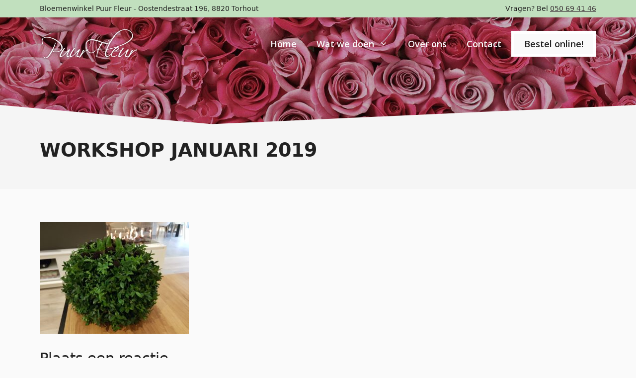

--- FILE ---
content_type: text/html; charset=UTF-8
request_url: https://www.puurfleur.be/workshops/workshop-januari-2019/
body_size: 21853
content:
<!DOCTYPE html>
<html lang="nl-NL">
<head>
	<meta charset="UTF-8">
<script>
var gform;gform||(document.addEventListener("gform_main_scripts_loaded",function(){gform.scriptsLoaded=!0}),document.addEventListener("gform/theme/scripts_loaded",function(){gform.themeScriptsLoaded=!0}),window.addEventListener("DOMContentLoaded",function(){gform.domLoaded=!0}),gform={domLoaded:!1,scriptsLoaded:!1,themeScriptsLoaded:!1,isFormEditor:()=>"function"==typeof InitializeEditor,callIfLoaded:function(o){return!(!gform.domLoaded||!gform.scriptsLoaded||!gform.themeScriptsLoaded&&!gform.isFormEditor()||(gform.isFormEditor()&&console.warn("The use of gform.initializeOnLoaded() is deprecated in the form editor context and will be removed in Gravity Forms 3.1."),o(),0))},initializeOnLoaded:function(o){gform.callIfLoaded(o)||(document.addEventListener("gform_main_scripts_loaded",()=>{gform.scriptsLoaded=!0,gform.callIfLoaded(o)}),document.addEventListener("gform/theme/scripts_loaded",()=>{gform.themeScriptsLoaded=!0,gform.callIfLoaded(o)}),window.addEventListener("DOMContentLoaded",()=>{gform.domLoaded=!0,gform.callIfLoaded(o)}))},hooks:{action:{},filter:{}},addAction:function(o,r,e,t){gform.addHook("action",o,r,e,t)},addFilter:function(o,r,e,t){gform.addHook("filter",o,r,e,t)},doAction:function(o){gform.doHook("action",o,arguments)},applyFilters:function(o){return gform.doHook("filter",o,arguments)},removeAction:function(o,r){gform.removeHook("action",o,r)},removeFilter:function(o,r,e){gform.removeHook("filter",o,r,e)},addHook:function(o,r,e,t,n){null==gform.hooks[o][r]&&(gform.hooks[o][r]=[]);var d=gform.hooks[o][r];null==n&&(n=r+"_"+d.length),gform.hooks[o][r].push({tag:n,callable:e,priority:t=null==t?10:t})},doHook:function(r,o,e){var t;if(e=Array.prototype.slice.call(e,1),null!=gform.hooks[r][o]&&((o=gform.hooks[r][o]).sort(function(o,r){return o.priority-r.priority}),o.forEach(function(o){"function"!=typeof(t=o.callable)&&(t=window[t]),"action"==r?t.apply(null,e):e[0]=t.apply(null,e)})),"filter"==r)return e[0]},removeHook:function(o,r,t,n){var e;null!=gform.hooks[o][r]&&(e=(e=gform.hooks[o][r]).filter(function(o,r,e){return!!(null!=n&&n!=o.tag||null!=t&&t!=o.priority)}),gform.hooks[o][r]=e)}});
</script>

	<meta name='robots' content='index, follow, max-image-preview:large, max-snippet:-1, max-video-preview:-1' />
<meta name="viewport" content="width=device-width, initial-scale=1">
	<!-- This site is optimized with the Yoast SEO plugin v25.6 - https://yoast.com/wordpress/plugins/seo/ -->
	<title>workshop januari 2019 - PuurFleur</title>
	<link rel="canonical" href="https://www.puurfleur.be/workshops/workshop-januari-2019/" />
	<meta property="og:locale" content="nl_NL" />
	<meta property="og:type" content="article" />
	<meta property="og:title" content="workshop januari 2019 - PuurFleur" />
	<meta property="og:url" content="https://www.puurfleur.be/workshops/workshop-januari-2019/" />
	<meta property="og:site_name" content="PuurFleur" />
	<meta property="article:modified_time" content="2019-01-05T11:01:45+00:00" />
	<meta property="og:image" content="https://www.puurfleur.be/workshops/workshop-januari-2019" />
	<meta property="og:image:width" content="1024" />
	<meta property="og:image:height" content="768" />
	<meta property="og:image:type" content="image/jpeg" />
	<meta name="twitter:card" content="summary_large_image" />
	<script type="application/ld+json" class="yoast-schema-graph">{"@context":"https://schema.org","@graph":[{"@type":"WebPage","@id":"https://www.puurfleur.be/workshops/workshop-januari-2019/","url":"https://www.puurfleur.be/workshops/workshop-januari-2019/","name":"workshop januari 2019 - PuurFleur","isPartOf":{"@id":"https://www.puurfleur.be/#website"},"primaryImageOfPage":{"@id":"https://www.puurfleur.be/workshops/workshop-januari-2019/#primaryimage"},"image":{"@id":"https://www.puurfleur.be/workshops/workshop-januari-2019/#primaryimage"},"thumbnailUrl":"https://www.puurfleur.be/wp-content/uploads/workshop-januari-2019.jpg","datePublished":"2019-01-05T10:52:16+00:00","dateModified":"2019-01-05T11:01:45+00:00","breadcrumb":{"@id":"https://www.puurfleur.be/workshops/workshop-januari-2019/#breadcrumb"},"inLanguage":"nl-NL","potentialAction":[{"@type":"ReadAction","target":["https://www.puurfleur.be/workshops/workshop-januari-2019/"]}]},{"@type":"ImageObject","inLanguage":"nl-NL","@id":"https://www.puurfleur.be/workshops/workshop-januari-2019/#primaryimage","url":"https://www.puurfleur.be/wp-content/uploads/workshop-januari-2019.jpg","contentUrl":"https://www.puurfleur.be/wp-content/uploads/workshop-januari-2019.jpg","width":4032,"height":3024},{"@type":"BreadcrumbList","@id":"https://www.puurfleur.be/workshops/workshop-januari-2019/#breadcrumb","itemListElement":[{"@type":"ListItem","position":1,"name":"Home","item":"https://www.puurfleur.be/"},{"@type":"ListItem","position":2,"name":"Workshops","item":"https://www.puurfleur.be/workshops/"},{"@type":"ListItem","position":3,"name":"workshop januari 2019"}]},{"@type":"WebSite","@id":"https://www.puurfleur.be/#website","url":"https://www.puurfleur.be/","name":"PuurFleur","description":"Altijd een goed idee","publisher":{"@id":"https://www.puurfleur.be/#organization"},"potentialAction":[{"@type":"SearchAction","target":{"@type":"EntryPoint","urlTemplate":"https://www.puurfleur.be/?s={search_term_string}"},"query-input":{"@type":"PropertyValueSpecification","valueRequired":true,"valueName":"search_term_string"}}],"inLanguage":"nl-NL"},{"@type":"Organization","@id":"https://www.puurfleur.be/#organization","name":"Puur Fleur","url":"https://www.puurfleur.be/","logo":{"@type":"ImageObject","inLanguage":"nl-NL","@id":"https://www.puurfleur.be/#/schema/logo/image/","url":"https://www.puurfleur.be/wp-content/uploads/logo-2.png","contentUrl":"https://www.puurfleur.be/wp-content/uploads/logo-2.png","width":309,"height":102,"caption":"Puur Fleur"},"image":{"@id":"https://www.puurfleur.be/#/schema/logo/image/"}}]}</script>
	<!-- / Yoast SEO plugin. -->


<link href='https://fonts.gstatic.com' crossorigin rel='preconnect' />
<link href='https://fonts.googleapis.com' crossorigin rel='preconnect' />
<link rel="alternate" type="application/rss+xml" title="PuurFleur &raquo; feed" href="https://www.puurfleur.be/feed/" />
<link rel="alternate" type="application/rss+xml" title="PuurFleur &raquo; reactiesfeed" href="https://www.puurfleur.be/comments/feed/" />
<link rel="alternate" type="application/rss+xml" title="PuurFleur &raquo; workshop januari 2019 reactiesfeed" href="https://www.puurfleur.be/workshops/workshop-januari-2019/#main/feed/" />
<script>
window._wpemojiSettings = {"baseUrl":"https:\/\/s.w.org\/images\/core\/emoji\/15.0.3\/72x72\/","ext":".png","svgUrl":"https:\/\/s.w.org\/images\/core\/emoji\/15.0.3\/svg\/","svgExt":".svg","source":{"concatemoji":"https:\/\/www.puurfleur.be\/wp-includes\/js\/wp-emoji-release.min.js?ver=6.6.4"}};
/*! This file is auto-generated */
!function(i,n){var o,s,e;function c(e){try{var t={supportTests:e,timestamp:(new Date).valueOf()};sessionStorage.setItem(o,JSON.stringify(t))}catch(e){}}function p(e,t,n){e.clearRect(0,0,e.canvas.width,e.canvas.height),e.fillText(t,0,0);var t=new Uint32Array(e.getImageData(0,0,e.canvas.width,e.canvas.height).data),r=(e.clearRect(0,0,e.canvas.width,e.canvas.height),e.fillText(n,0,0),new Uint32Array(e.getImageData(0,0,e.canvas.width,e.canvas.height).data));return t.every(function(e,t){return e===r[t]})}function u(e,t,n){switch(t){case"flag":return n(e,"\ud83c\udff3\ufe0f\u200d\u26a7\ufe0f","\ud83c\udff3\ufe0f\u200b\u26a7\ufe0f")?!1:!n(e,"\ud83c\uddfa\ud83c\uddf3","\ud83c\uddfa\u200b\ud83c\uddf3")&&!n(e,"\ud83c\udff4\udb40\udc67\udb40\udc62\udb40\udc65\udb40\udc6e\udb40\udc67\udb40\udc7f","\ud83c\udff4\u200b\udb40\udc67\u200b\udb40\udc62\u200b\udb40\udc65\u200b\udb40\udc6e\u200b\udb40\udc67\u200b\udb40\udc7f");case"emoji":return!n(e,"\ud83d\udc26\u200d\u2b1b","\ud83d\udc26\u200b\u2b1b")}return!1}function f(e,t,n){var r="undefined"!=typeof WorkerGlobalScope&&self instanceof WorkerGlobalScope?new OffscreenCanvas(300,150):i.createElement("canvas"),a=r.getContext("2d",{willReadFrequently:!0}),o=(a.textBaseline="top",a.font="600 32px Arial",{});return e.forEach(function(e){o[e]=t(a,e,n)}),o}function t(e){var t=i.createElement("script");t.src=e,t.defer=!0,i.head.appendChild(t)}"undefined"!=typeof Promise&&(o="wpEmojiSettingsSupports",s=["flag","emoji"],n.supports={everything:!0,everythingExceptFlag:!0},e=new Promise(function(e){i.addEventListener("DOMContentLoaded",e,{once:!0})}),new Promise(function(t){var n=function(){try{var e=JSON.parse(sessionStorage.getItem(o));if("object"==typeof e&&"number"==typeof e.timestamp&&(new Date).valueOf()<e.timestamp+604800&&"object"==typeof e.supportTests)return e.supportTests}catch(e){}return null}();if(!n){if("undefined"!=typeof Worker&&"undefined"!=typeof OffscreenCanvas&&"undefined"!=typeof URL&&URL.createObjectURL&&"undefined"!=typeof Blob)try{var e="postMessage("+f.toString()+"("+[JSON.stringify(s),u.toString(),p.toString()].join(",")+"));",r=new Blob([e],{type:"text/javascript"}),a=new Worker(URL.createObjectURL(r),{name:"wpTestEmojiSupports"});return void(a.onmessage=function(e){c(n=e.data),a.terminate(),t(n)})}catch(e){}c(n=f(s,u,p))}t(n)}).then(function(e){for(var t in e)n.supports[t]=e[t],n.supports.everything=n.supports.everything&&n.supports[t],"flag"!==t&&(n.supports.everythingExceptFlag=n.supports.everythingExceptFlag&&n.supports[t]);n.supports.everythingExceptFlag=n.supports.everythingExceptFlag&&!n.supports.flag,n.DOMReady=!1,n.readyCallback=function(){n.DOMReady=!0}}).then(function(){return e}).then(function(){var e;n.supports.everything||(n.readyCallback(),(e=n.source||{}).concatemoji?t(e.concatemoji):e.wpemoji&&e.twemoji&&(t(e.twemoji),t(e.wpemoji)))}))}((window,document),window._wpemojiSettings);
</script>
<style id='wp-emoji-styles-inline-css'>

	img.wp-smiley, img.emoji {
		display: inline !important;
		border: none !important;
		box-shadow: none !important;
		height: 1em !important;
		width: 1em !important;
		margin: 0 0.07em !important;
		vertical-align: -0.1em !important;
		background: none !important;
		padding: 0 !important;
	}
</style>
<link rel='stylesheet' id='wp-block-library-css' href='https://www.puurfleur.be/wp-includes/css/dist/block-library/style.min.css?ver=6.6.4' media='all' />
<style id='classic-theme-styles-inline-css'>
/*! This file is auto-generated */
.wp-block-button__link{color:#fff;background-color:#32373c;border-radius:9999px;box-shadow:none;text-decoration:none;padding:calc(.667em + 2px) calc(1.333em + 2px);font-size:1.125em}.wp-block-file__button{background:#32373c;color:#fff;text-decoration:none}
</style>
<style id='global-styles-inline-css'>
:root{--wp--preset--aspect-ratio--square: 1;--wp--preset--aspect-ratio--4-3: 4/3;--wp--preset--aspect-ratio--3-4: 3/4;--wp--preset--aspect-ratio--3-2: 3/2;--wp--preset--aspect-ratio--2-3: 2/3;--wp--preset--aspect-ratio--16-9: 16/9;--wp--preset--aspect-ratio--9-16: 9/16;--wp--preset--color--black: #000000;--wp--preset--color--cyan-bluish-gray: #abb8c3;--wp--preset--color--white: #ffffff;--wp--preset--color--pale-pink: #f78da7;--wp--preset--color--vivid-red: #cf2e2e;--wp--preset--color--luminous-vivid-orange: #ff6900;--wp--preset--color--luminous-vivid-amber: #fcb900;--wp--preset--color--light-green-cyan: #7bdcb5;--wp--preset--color--vivid-green-cyan: #00d084;--wp--preset--color--pale-cyan-blue: #8ed1fc;--wp--preset--color--vivid-cyan-blue: #0693e3;--wp--preset--color--vivid-purple: #9b51e0;--wp--preset--color--contrast: var(--contrast);--wp--preset--color--contrast-2: var(--contrast-2);--wp--preset--color--contrast-3: var(--contrast-3);--wp--preset--color--base: var(--base);--wp--preset--color--base-2: var(--base-2);--wp--preset--color--base-3: var(--base-3);--wp--preset--color--accent: var(--accent);--wp--preset--color--global-color-8: var(--global-color-8);--wp--preset--color--global-color-9: var(--global-color-9);--wp--preset--color--global-color-10: var(--global-color-10);--wp--preset--color--global-color-11: var(--global-color-11);--wp--preset--color--global-color-12: var(--global-color-12);--wp--preset--color--global-color-13: var(--global-color-13);--wp--preset--gradient--vivid-cyan-blue-to-vivid-purple: linear-gradient(135deg,rgba(6,147,227,1) 0%,rgb(155,81,224) 100%);--wp--preset--gradient--light-green-cyan-to-vivid-green-cyan: linear-gradient(135deg,rgb(122,220,180) 0%,rgb(0,208,130) 100%);--wp--preset--gradient--luminous-vivid-amber-to-luminous-vivid-orange: linear-gradient(135deg,rgba(252,185,0,1) 0%,rgba(255,105,0,1) 100%);--wp--preset--gradient--luminous-vivid-orange-to-vivid-red: linear-gradient(135deg,rgba(255,105,0,1) 0%,rgb(207,46,46) 100%);--wp--preset--gradient--very-light-gray-to-cyan-bluish-gray: linear-gradient(135deg,rgb(238,238,238) 0%,rgb(169,184,195) 100%);--wp--preset--gradient--cool-to-warm-spectrum: linear-gradient(135deg,rgb(74,234,220) 0%,rgb(151,120,209) 20%,rgb(207,42,186) 40%,rgb(238,44,130) 60%,rgb(251,105,98) 80%,rgb(254,248,76) 100%);--wp--preset--gradient--blush-light-purple: linear-gradient(135deg,rgb(255,206,236) 0%,rgb(152,150,240) 100%);--wp--preset--gradient--blush-bordeaux: linear-gradient(135deg,rgb(254,205,165) 0%,rgb(254,45,45) 50%,rgb(107,0,62) 100%);--wp--preset--gradient--luminous-dusk: linear-gradient(135deg,rgb(255,203,112) 0%,rgb(199,81,192) 50%,rgb(65,88,208) 100%);--wp--preset--gradient--pale-ocean: linear-gradient(135deg,rgb(255,245,203) 0%,rgb(182,227,212) 50%,rgb(51,167,181) 100%);--wp--preset--gradient--electric-grass: linear-gradient(135deg,rgb(202,248,128) 0%,rgb(113,206,126) 100%);--wp--preset--gradient--midnight: linear-gradient(135deg,rgb(2,3,129) 0%,rgb(40,116,252) 100%);--wp--preset--font-size--small: 13px;--wp--preset--font-size--medium: 20px;--wp--preset--font-size--large: 36px;--wp--preset--font-size--x-large: 42px;--wp--preset--spacing--20: 0.44rem;--wp--preset--spacing--30: 0.67rem;--wp--preset--spacing--40: 1rem;--wp--preset--spacing--50: 1.5rem;--wp--preset--spacing--60: 2.25rem;--wp--preset--spacing--70: 3.38rem;--wp--preset--spacing--80: 5.06rem;--wp--preset--shadow--natural: 6px 6px 9px rgba(0, 0, 0, 0.2);--wp--preset--shadow--deep: 12px 12px 50px rgba(0, 0, 0, 0.4);--wp--preset--shadow--sharp: 6px 6px 0px rgba(0, 0, 0, 0.2);--wp--preset--shadow--outlined: 6px 6px 0px -3px rgba(255, 255, 255, 1), 6px 6px rgba(0, 0, 0, 1);--wp--preset--shadow--crisp: 6px 6px 0px rgba(0, 0, 0, 1);}:where(.is-layout-flex){gap: 0.5em;}:where(.is-layout-grid){gap: 0.5em;}body .is-layout-flex{display: flex;}.is-layout-flex{flex-wrap: wrap;align-items: center;}.is-layout-flex > :is(*, div){margin: 0;}body .is-layout-grid{display: grid;}.is-layout-grid > :is(*, div){margin: 0;}:where(.wp-block-columns.is-layout-flex){gap: 2em;}:where(.wp-block-columns.is-layout-grid){gap: 2em;}:where(.wp-block-post-template.is-layout-flex){gap: 1.25em;}:where(.wp-block-post-template.is-layout-grid){gap: 1.25em;}.has-black-color{color: var(--wp--preset--color--black) !important;}.has-cyan-bluish-gray-color{color: var(--wp--preset--color--cyan-bluish-gray) !important;}.has-white-color{color: var(--wp--preset--color--white) !important;}.has-pale-pink-color{color: var(--wp--preset--color--pale-pink) !important;}.has-vivid-red-color{color: var(--wp--preset--color--vivid-red) !important;}.has-luminous-vivid-orange-color{color: var(--wp--preset--color--luminous-vivid-orange) !important;}.has-luminous-vivid-amber-color{color: var(--wp--preset--color--luminous-vivid-amber) !important;}.has-light-green-cyan-color{color: var(--wp--preset--color--light-green-cyan) !important;}.has-vivid-green-cyan-color{color: var(--wp--preset--color--vivid-green-cyan) !important;}.has-pale-cyan-blue-color{color: var(--wp--preset--color--pale-cyan-blue) !important;}.has-vivid-cyan-blue-color{color: var(--wp--preset--color--vivid-cyan-blue) !important;}.has-vivid-purple-color{color: var(--wp--preset--color--vivid-purple) !important;}.has-black-background-color{background-color: var(--wp--preset--color--black) !important;}.has-cyan-bluish-gray-background-color{background-color: var(--wp--preset--color--cyan-bluish-gray) !important;}.has-white-background-color{background-color: var(--wp--preset--color--white) !important;}.has-pale-pink-background-color{background-color: var(--wp--preset--color--pale-pink) !important;}.has-vivid-red-background-color{background-color: var(--wp--preset--color--vivid-red) !important;}.has-luminous-vivid-orange-background-color{background-color: var(--wp--preset--color--luminous-vivid-orange) !important;}.has-luminous-vivid-amber-background-color{background-color: var(--wp--preset--color--luminous-vivid-amber) !important;}.has-light-green-cyan-background-color{background-color: var(--wp--preset--color--light-green-cyan) !important;}.has-vivid-green-cyan-background-color{background-color: var(--wp--preset--color--vivid-green-cyan) !important;}.has-pale-cyan-blue-background-color{background-color: var(--wp--preset--color--pale-cyan-blue) !important;}.has-vivid-cyan-blue-background-color{background-color: var(--wp--preset--color--vivid-cyan-blue) !important;}.has-vivid-purple-background-color{background-color: var(--wp--preset--color--vivid-purple) !important;}.has-black-border-color{border-color: var(--wp--preset--color--black) !important;}.has-cyan-bluish-gray-border-color{border-color: var(--wp--preset--color--cyan-bluish-gray) !important;}.has-white-border-color{border-color: var(--wp--preset--color--white) !important;}.has-pale-pink-border-color{border-color: var(--wp--preset--color--pale-pink) !important;}.has-vivid-red-border-color{border-color: var(--wp--preset--color--vivid-red) !important;}.has-luminous-vivid-orange-border-color{border-color: var(--wp--preset--color--luminous-vivid-orange) !important;}.has-luminous-vivid-amber-border-color{border-color: var(--wp--preset--color--luminous-vivid-amber) !important;}.has-light-green-cyan-border-color{border-color: var(--wp--preset--color--light-green-cyan) !important;}.has-vivid-green-cyan-border-color{border-color: var(--wp--preset--color--vivid-green-cyan) !important;}.has-pale-cyan-blue-border-color{border-color: var(--wp--preset--color--pale-cyan-blue) !important;}.has-vivid-cyan-blue-border-color{border-color: var(--wp--preset--color--vivid-cyan-blue) !important;}.has-vivid-purple-border-color{border-color: var(--wp--preset--color--vivid-purple) !important;}.has-vivid-cyan-blue-to-vivid-purple-gradient-background{background: var(--wp--preset--gradient--vivid-cyan-blue-to-vivid-purple) !important;}.has-light-green-cyan-to-vivid-green-cyan-gradient-background{background: var(--wp--preset--gradient--light-green-cyan-to-vivid-green-cyan) !important;}.has-luminous-vivid-amber-to-luminous-vivid-orange-gradient-background{background: var(--wp--preset--gradient--luminous-vivid-amber-to-luminous-vivid-orange) !important;}.has-luminous-vivid-orange-to-vivid-red-gradient-background{background: var(--wp--preset--gradient--luminous-vivid-orange-to-vivid-red) !important;}.has-very-light-gray-to-cyan-bluish-gray-gradient-background{background: var(--wp--preset--gradient--very-light-gray-to-cyan-bluish-gray) !important;}.has-cool-to-warm-spectrum-gradient-background{background: var(--wp--preset--gradient--cool-to-warm-spectrum) !important;}.has-blush-light-purple-gradient-background{background: var(--wp--preset--gradient--blush-light-purple) !important;}.has-blush-bordeaux-gradient-background{background: var(--wp--preset--gradient--blush-bordeaux) !important;}.has-luminous-dusk-gradient-background{background: var(--wp--preset--gradient--luminous-dusk) !important;}.has-pale-ocean-gradient-background{background: var(--wp--preset--gradient--pale-ocean) !important;}.has-electric-grass-gradient-background{background: var(--wp--preset--gradient--electric-grass) !important;}.has-midnight-gradient-background{background: var(--wp--preset--gradient--midnight) !important;}.has-small-font-size{font-size: var(--wp--preset--font-size--small) !important;}.has-medium-font-size{font-size: var(--wp--preset--font-size--medium) !important;}.has-large-font-size{font-size: var(--wp--preset--font-size--large) !important;}.has-x-large-font-size{font-size: var(--wp--preset--font-size--x-large) !important;}
:where(.wp-block-post-template.is-layout-flex){gap: 1.25em;}:where(.wp-block-post-template.is-layout-grid){gap: 1.25em;}
:where(.wp-block-columns.is-layout-flex){gap: 2em;}:where(.wp-block-columns.is-layout-grid){gap: 2em;}
:root :where(.wp-block-pullquote){font-size: 1.5em;line-height: 1.6;}
</style>
<link rel='stylesheet' id='generate-comments-css' href='https://www.puurfleur.be/wp-content/themes/generatepress/assets/css/components/comments.min.css?ver=3.6.1' media='all' />
<link rel='stylesheet' id='generate-style-css' href='https://www.puurfleur.be/wp-content/themes/generatepress/assets/css/main.min.css?ver=3.6.1' media='all' />
<style id='generate-style-inline-css'>
body{background-color:var(--base);color:var(--contrast);}a{color:var(--global-color-9);}a{text-decoration:underline;}.entry-title a, .site-branding a, a.button, .wp-block-button__link, .main-navigation a{text-decoration:none;}a:hover, a:focus, a:active{color:var(--contrast);}.wp-block-group__inner-container{max-width:1200px;margin-left:auto;margin-right:auto;}.site-header .header-image{width:200px;}:root{--contrast:#222222;--contrast-2:#3d3238;--contrast-3:#ececec;--base:#fafafa;--base-2:#eebbc8;--base-3:#f8e683;--accent:#c1e0be;--global-color-8:#b5cbda;--global-color-9:#337ab7;--global-color-10:#dd0000;--global-color-11:#dd8502;--global-color-12:#f5d51d;--global-color-13:#88e680;}:root .has-contrast-color{color:var(--contrast);}:root .has-contrast-background-color{background-color:var(--contrast);}:root .has-contrast-2-color{color:var(--contrast-2);}:root .has-contrast-2-background-color{background-color:var(--contrast-2);}:root .has-contrast-3-color{color:var(--contrast-3);}:root .has-contrast-3-background-color{background-color:var(--contrast-3);}:root .has-base-color{color:var(--base);}:root .has-base-background-color{background-color:var(--base);}:root .has-base-2-color{color:var(--base-2);}:root .has-base-2-background-color{background-color:var(--base-2);}:root .has-base-3-color{color:var(--base-3);}:root .has-base-3-background-color{background-color:var(--base-3);}:root .has-accent-color{color:var(--accent);}:root .has-accent-background-color{background-color:var(--accent);}:root .has-global-color-8-color{color:var(--global-color-8);}:root .has-global-color-8-background-color{background-color:var(--global-color-8);}:root .has-global-color-9-color{color:var(--global-color-9);}:root .has-global-color-9-background-color{background-color:var(--global-color-9);}:root .has-global-color-10-color{color:var(--global-color-10);}:root .has-global-color-10-background-color{background-color:var(--global-color-10);}:root .has-global-color-11-color{color:var(--global-color-11);}:root .has-global-color-11-background-color{background-color:var(--global-color-11);}:root .has-global-color-12-color{color:var(--global-color-12);}:root .has-global-color-12-background-color{background-color:var(--global-color-12);}:root .has-global-color-13-color{color:var(--global-color-13);}:root .has-global-color-13-background-color{background-color:var(--global-color-13);}.main-navigation a, .main-navigation .menu-toggle, .main-navigation .menu-bar-items{font-family:Open Sans, sans-serif;font-weight:600;font-size:18px;line-height:1.7;}h2{font-family:inherit;}@media (max-width:768px){h2{font-size:30px;}}.top-bar{background-color:#636363;color:#ffffff;}.top-bar a{color:#ffffff;}.top-bar a:hover{color:#303030;}.site-header{background-color:var(--base);}.main-title a,.main-title a:hover{color:var(--contrast);}.site-description{color:var(--contrast-2);}.main-navigation .main-nav ul li a, .main-navigation .menu-toggle, .main-navigation .menu-bar-items{color:var(--base);}.main-navigation .main-nav ul li:not([class*="current-menu-"]):hover > a, .main-navigation .main-nav ul li:not([class*="current-menu-"]):focus > a, .main-navigation .main-nav ul li.sfHover:not([class*="current-menu-"]) > a, .main-navigation .menu-bar-item:hover > a, .main-navigation .menu-bar-item.sfHover > a{color:var(--base);}button.menu-toggle:hover,button.menu-toggle:focus{color:var(--base);}.main-navigation .main-nav ul li[class*="current-menu-"] > a{color:var(--base);}.navigation-search input[type="search"],.navigation-search input[type="search"]:active, .navigation-search input[type="search"]:focus, .main-navigation .main-nav ul li.search-item.active > a, .main-navigation .menu-bar-items .search-item.active > a{color:var(--base);}.main-navigation ul ul{background-color:var(--base);}.main-navigation .main-nav ul ul li a{color:var(--contrast-2);}.main-navigation .main-nav ul ul li:not([class*="current-menu-"]):hover > a,.main-navigation .main-nav ul ul li:not([class*="current-menu-"]):focus > a, .main-navigation .main-nav ul ul li.sfHover:not([class*="current-menu-"]) > a{color:var(--contrast-2);background-color:var(--contrast-3);}.main-navigation .main-nav ul ul li[class*="current-menu-"] > a{color:var(--contrast-2);background-color:var(--contrast-3);}.separate-containers .inside-article, .separate-containers .comments-area, .separate-containers .page-header, .one-container .container, .separate-containers .paging-navigation, .inside-page-header{background-color:var(--base);}.entry-title a{color:var(--contrast);}.entry-title a:hover{color:var(--contrast-2);}.entry-meta{color:var(--contrast-2);}.sidebar .widget{background-color:var(--base);}.footer-widgets{color:var(--contrast-2);background-color:var(--global-color-8);}.site-info{background-color:var(--base-3);}input[type="text"],input[type="email"],input[type="url"],input[type="password"],input[type="search"],input[type="tel"],input[type="number"],textarea,select{color:var(--contrast);background-color:var(--contrast-3);border-color:var(--base);}input[type="text"]:focus,input[type="email"]:focus,input[type="url"]:focus,input[type="password"]:focus,input[type="search"]:focus,input[type="tel"]:focus,input[type="number"]:focus,textarea:focus,select:focus{color:var(--contrast);background-color:var(--contrast-3);border-color:var(--contrast-3);}button,html input[type="button"],input[type="reset"],input[type="submit"],a.button,a.wp-block-button__link:not(.has-background){color:var(--contrast-2);background-color:var(--base-2);}button:hover,html input[type="button"]:hover,input[type="reset"]:hover,input[type="submit"]:hover,a.button:hover,button:focus,html input[type="button"]:focus,input[type="reset"]:focus,input[type="submit"]:focus,a.button:focus,a.wp-block-button__link:not(.has-background):active,a.wp-block-button__link:not(.has-background):focus,a.wp-block-button__link:not(.has-background):hover{color:#ffffff;background-color:var(--global-color-8);}a.generate-back-to-top{background-color:rgba( 0,0,0,0.4 );color:#ffffff;}a.generate-back-to-top:hover,a.generate-back-to-top:focus{background-color:rgba( 0,0,0,0.6 );color:#ffffff;}:root{--gp-search-modal-bg-color:var(--base-3);--gp-search-modal-text-color:var(--contrast);--gp-search-modal-overlay-bg-color:rgba(0,0,0,0.2);}@media (max-width: 768px){.main-navigation .menu-bar-item:hover > a, .main-navigation .menu-bar-item.sfHover > a{background:none;color:var(--base);}}.nav-below-header .main-navigation .inside-navigation.grid-container, .nav-above-header .main-navigation .inside-navigation.grid-container{padding:0px 20px 0px 20px;}.separate-containers .inside-article, .separate-containers .comments-area, .separate-containers .page-header, .separate-containers .paging-navigation, .one-container .site-content, .inside-page-header{padding:40px 40px 0px 40px;}.site-main .wp-block-group__inner-container{padding:40px 40px 0px 40px;}.separate-containers .paging-navigation{padding-top:20px;padding-bottom:20px;}.entry-content .alignwide, body:not(.no-sidebar) .entry-content .alignfull{margin-left:-40px;width:calc(100% + 80px);max-width:calc(100% + 80px);}.one-container.archive .post:not(:last-child):not(.is-loop-template-item), .one-container.blog .post:not(:last-child):not(.is-loop-template-item){padding-bottom:0px;}.main-navigation .main-nav ul li a,.menu-toggle,.main-navigation .menu-bar-item > a{line-height:40px;}.navigation-search input[type="search"]{height:40px;}.rtl .menu-item-has-children .dropdown-menu-toggle{padding-left:20px;}.rtl .main-navigation .main-nav ul li.menu-item-has-children > a{padding-right:20px;}@media (max-width:768px){.separate-containers .inside-article, .separate-containers .comments-area, .separate-containers .page-header, .separate-containers .paging-navigation, .one-container .site-content, .inside-page-header{padding:0px 30px 0px 30px;}.site-main .wp-block-group__inner-container{padding:0px 30px 0px 30px;}.inside-top-bar{padding-right:30px;padding-left:30px;}.inside-header{padding-right:30px;padding-left:30px;}.widget-area .widget{padding-top:30px;padding-right:30px;padding-bottom:30px;padding-left:30px;}.footer-widgets-container{padding-top:30px;padding-right:30px;padding-bottom:30px;padding-left:30px;}.inside-site-info{padding-right:30px;padding-left:30px;}.entry-content .alignwide, body:not(.no-sidebar) .entry-content .alignfull{margin-left:-30px;width:calc(100% + 60px);max-width:calc(100% + 60px);}.one-container .site-main .paging-navigation{margin-bottom:20px;}}/* End cached CSS */.is-right-sidebar{width:30%;}.is-left-sidebar{width:30%;}.site-content .content-area{width:100%;}@media (max-width: 768px){.main-navigation .menu-toggle,.sidebar-nav-mobile:not(#sticky-placeholder){display:block;}.main-navigation ul,.gen-sidebar-nav,.main-navigation:not(.slideout-navigation):not(.toggled) .main-nav > ul,.has-inline-mobile-toggle #site-navigation .inside-navigation > *:not(.navigation-search):not(.main-nav){display:none;}.nav-align-right .inside-navigation,.nav-align-center .inside-navigation{justify-content:space-between;}.has-inline-mobile-toggle .mobile-menu-control-wrapper{display:flex;flex-wrap:wrap;}.has-inline-mobile-toggle .inside-header{flex-direction:row;text-align:left;flex-wrap:wrap;}.has-inline-mobile-toggle .header-widget,.has-inline-mobile-toggle #site-navigation{flex-basis:100%;}.nav-float-left .has-inline-mobile-toggle #site-navigation{order:10;}}
.dynamic-author-image-rounded{border-radius:100%;}.dynamic-featured-image, .dynamic-author-image{vertical-align:middle;}.one-container.blog .dynamic-content-template:not(:last-child), .one-container.archive .dynamic-content-template:not(:last-child){padding-bottom:0px;}.dynamic-entry-excerpt > p:last-child{margin-bottom:0px;}
.page-hero .inside-page-hero.grid-container{max-width:calc(1200px - 0px - 0px);}.inside-page-hero > *:last-child{margin-bottom:0px;}@media (min-width: 769px){.header-wrap{position:absolute;left:0px;right:0px;z-index:10;}.header-wrap .site-header{background:transparent;}}@media (max-width:768px){.inside-header .page-hero-logo, .main-navigation .page-hero-logo, #mobile-header .page-hero-mobile-logo{display:none;}}
</style>
<link rel='stylesheet' id='generate-google-fonts-css' href='https://fonts.googleapis.com/css?family=Open+Sans%3A300%2C300italic%2Cregular%2Citalic%2C600%2C600italic%2C700%2C700italic%2C800%2C800italic&#038;display=auto&#038;ver=3.6.1' media='all' />
<link rel='stylesheet' id='fancybox-css' href='https://www.puurfleur.be/wp-content/plugins/easy-fancybox/fancybox/1.5.4/jquery.fancybox.min.css?ver=6.6.4' media='screen' />
<style id='fancybox-inline-css'>
#fancybox-outer{background:#ffffff}#fancybox-content{background:#ffffff;border-color:#ffffff;color:#000000;}#fancybox-title,#fancybox-title-float-main{color:#fff}
</style>
<style id='generateblocks-inline-css'>
.gb-container-eab6acdc{font-size:14px;background-color:var(--accent);min-height:35px;display:flex;flex-direction:row;align-items:center;}.gb-container-eab6acdc > .gb-inside-container{padding-right:40px;padding-left:40px;max-width:1200px;margin-left:auto;margin-right:auto;width:100%;}.gb-grid-wrapper > .gb-grid-column-eab6acdc > .gb-container{justify-content:center;display:flex;flex-direction:column;height:100%;}.gb-grid-wrapper > .gb-grid-column-868d8dd9{width:50%;}.gb-grid-wrapper > .gb-grid-column-868d8dd9 > .gb-container{justify-content:center;display:flex;flex-direction:column;height:100%;}.gb-grid-wrapper > .gb-grid-column-8fd35cc9{width:50%;}.gb-grid-wrapper > .gb-grid-column-8fd35cc9 > .gb-container{justify-content:center;display:flex;flex-direction:column;height:100%;}.gb-grid-wrapper > .gb-grid-column-1ba32486{width:50%;}.gb-grid-wrapper > .gb-grid-column-1ba32486 > .gb-container{justify-content:center;display:flex;flex-direction:column;height:100%;}.gb-grid-wrapper > .gb-grid-column-8997cb70{width:50%;}.gb-grid-wrapper > .gb-grid-column-8997cb70 > .gb-container{justify-content:center;display:flex;flex-direction:column;height:100%;}.gb-container-044bbb61{min-height:150px;position:relative;}.gb-container-044bbb61 > .gb-inside-container{max-width:1200px;margin-left:auto;margin-right:auto;}.gb-grid-wrapper > .gb-grid-column-044bbb61 > .gb-container{display:flex;flex-direction:column;height:100%;}.gb-container-044bbb61 > .gb-shapes .gb-shape-1{color:var(--contrast-3);position:absolute;overflow:hidden;pointer-events:none;line-height:0;left:0;right:0;bottom:-1px;transform:scaleX(-1);}.gb-container-044bbb61 > .gb-shapes .gb-shape-1 svg{height:50px;width:calc(100% + 1.3px);fill:currentColor;position:relative;left:50%;transform:translateX(-50%);min-width:100%;}.gb-container-4d6bc48b{background-color:var(--contrast-3);}.gb-container-4d6bc48b > .gb-inside-container{padding:20px 40px 0;max-width:1200px;margin-left:auto;margin-right:auto;}.gb-grid-wrapper > .gb-grid-column-4d6bc48b > .gb-container{display:flex;flex-direction:column;height:100%;}.gb-grid-wrapper > .gb-grid-column-504983cb{width:50%;}.gb-grid-wrapper > .gb-grid-column-504983cb > .gb-container{display:flex;flex-direction:column;height:100%;}.gb-grid-wrapper > .gb-grid-column-632d3841{width:50%;}.gb-grid-wrapper > .gb-grid-column-632d3841 > .gb-container{display:flex;flex-direction:column;height:100%;}.gb-container-61137390{background-color:#b5cbda;}.gb-container-61137390 > .gb-inside-container{padding:60px 40px;max-width:1200px;margin-left:auto;margin-right:auto;}.gb-grid-wrapper > .gb-grid-column-61137390 > .gb-container{display:flex;flex-direction:column;height:100%;}.gb-grid-wrapper > .gb-grid-column-0b05671b{width:25%;}.gb-grid-wrapper > .gb-grid-column-0b05671b > .gb-container{display:flex;flex-direction:column;height:100%;}.gb-grid-wrapper > .gb-grid-column-d6d31c0c{width:25%;}.gb-grid-wrapper > .gb-grid-column-d6d31c0c > .gb-container{display:flex;flex-direction:column;height:100%;}.gb-grid-wrapper > .gb-grid-column-8e74c485{width:25%;}.gb-grid-wrapper > .gb-grid-column-8e74c485 > .gb-container{display:flex;flex-direction:column;height:100%;}.gb-grid-wrapper > .gb-grid-column-a3f2867f{width:25%;}.gb-grid-wrapper > .gb-grid-column-a3f2867f > .gb-container{display:flex;flex-direction:column;height:100%;}.gb-container-3e9c7d19{background-color:var(--contrast-2);position:relative;overflow:hidden;min-height:260px;display:flex;flex-direction:row;align-items:center;position:relative;}.gb-container-3e9c7d19:before{content:"";background-image:url(https://www.puurfleur.be/wp-content/uploads/slider-img-24.jpg);background-repeat:no-repeat;background-position:center top;background-size:cover;z-index:0;position:absolute;top:0;right:0;bottom:0;left:0;transition:inherit;pointer-events:none;}.gb-container-3e9c7d19 > .gb-inside-container{max-width:1200px;margin-left:auto;margin-right:auto;width:100%;z-index:1;position:relative;}.gb-grid-wrapper > .gb-grid-column-3e9c7d19 > .gb-container{justify-content:center;display:flex;flex-direction:column;height:100%;}.gb-container-3e9c7d19 > .gb-shapes .gb-shape-1{color:#f5f5f5;position:absolute;overflow:hidden;pointer-events:none;line-height:0;left:0;right:0;bottom:-1px;}.gb-container-3e9c7d19 > .gb-shapes .gb-shape-1 svg{height:50px;width:calc(100% + 1.3px);fill:currentColor;position:relative;left:50%;transform:translateX(-50%);min-width:100%;}.gb-container-3e9c7d19.gb-has-dynamic-bg:before{background-image:var(--background-url);}.gb-container-3e9c7d19.gb-no-dynamic-bg:before{background-image:none;}.gb-container-80bc56c3{background-color:#f5f5f5;}.gb-container-80bc56c3 > .gb-inside-container{padding:15px 40px;max-width:1200px;margin-left:auto;margin-right:auto;}.gb-grid-wrapper > .gb-grid-column-80bc56c3 > .gb-container{display:flex;flex-direction:column;height:100%;}.gb-grid-wrapper-1abd3707{display:flex;flex-wrap:wrap;}.gb-grid-wrapper-1abd3707 > .gb-grid-column{box-sizing:border-box;}.gb-grid-wrapper-0d7a9efd{display:flex;flex-wrap:wrap;}.gb-grid-wrapper-0d7a9efd > .gb-grid-column{box-sizing:border-box;}.gb-grid-wrapper-21533a80{display:flex;flex-wrap:wrap;}.gb-grid-wrapper-21533a80 > .gb-grid-column{box-sizing:border-box;}.gb-grid-wrapper-69430e63{display:flex;flex-wrap:wrap;align-items:flex-start;justify-content:center;margin-left:-50px;}.gb-grid-wrapper-69430e63 > .gb-grid-column{box-sizing:border-box;padding-left:50px;}p.gb-headline-93b00b4a{line-height:1.7em;margin-bottom:0px;}p.gb-headline-749a6ca9{line-height:1.7em;text-align:right;margin-bottom:0px;}p.gb-headline-749a6ca9 a{color:var(--contrast-2);}p.gb-headline-e1bd07d3{line-height:1.7em;margin-bottom:0px;}p.gb-headline-7bf3a200{line-height:1.7em;text-align:right;margin-bottom:0px;}p.gb-headline-7bf3a200 a{color:var(--contrast-2);}h2.gb-headline-c4d02b50{font-size:30px;font-weight:600;text-transform:uppercase;margin-bottom:3px;color:var(--contrast-2);}h5.gb-headline-dd9a2f2e{font-size:15px;font-weight:600;text-transform:uppercase;color:var(--contrast-2);}p.gb-headline-d6e0465b{font-size:14px;line-height:1.9em;margin-bottom:20px;color:var(--contrast-2);}p.gb-headline-8876c04c{font-size:14px;line-height:1.9em;margin-bottom:20px;color:var(--contrast-2);}p.gb-headline-3735b454{font-size:14px;line-height:1.9em;margin-bottom:20px;color:var(--contrast-2);}h5.gb-headline-2875d7a0{font-size:15px;font-weight:600;text-transform:uppercase;color:var(--contrast-2);}p.gb-headline-6feea5cf{font-size:14px;line-height:1.9em;margin-bottom:20px;color:var(--contrast-2);}p.gb-headline-6a8e90c6{font-size:14px;line-height:1.9em;margin-bottom:20px;color:var(--contrast-2);}p.gb-headline-6a8e90c6 a{color:var(--contrast-2);}h5.gb-headline-2cccd473{font-size:15px;font-weight:600;text-transform:uppercase;color:var(--contrast-2);}p.gb-headline-8543de9a{font-size:14px;line-height:1.9em;margin-bottom:20px;color:var(--contrast-2);}p.gb-headline-7819d35b{font-size:14px;line-height:1.9em;margin-bottom:20px;color:var(--contrast-2);}p.gb-headline-7819d35b a{color:var(--contrast-2);}h5.gb-headline-6a908ffa{font-size:15px;font-weight:600;text-transform:uppercase;text-align:right;color:var(--contrast-2);}p.gb-headline-8ed25c72{font-size:14px;line-height:1.9em;text-align:right;margin-bottom:20px;color:var(--contrast-2);}p.gb-headline-8ed25c72 a{color:var(--contrast-2);}p.gb-headline-5d345b34{font-size:14px;line-height:1.9em;text-align:center;padding-top:15px;padding-bottom:15px;margin-bottom:0px;background-color:var(--global-color-8);}p.gb-headline-5d345b34 a{color:var(--contrast);}h2.gb-headline-f2208c75{font-size:38px;font-weight:600;text-transform:uppercase;padding-top:5px;padding-bottom:20px;}@media (max-width: 1024px) {.gb-container-eab6acdc > .gb-inside-container{box-sizing:border-box;}.gb-container-3e9c7d19 > .gb-inside-container{box-sizing:border-box;}}@media (max-width: 767px) {.gb-grid-wrapper > .gb-grid-column-868d8dd9{width:100%;}.gb-grid-wrapper > .gb-grid-column-8fd35cc9{width:100%;}.gb-grid-wrapper > .gb-grid-column-1ba32486{width:100%;}.gb-grid-wrapper > .gb-grid-column-8997cb70{width:100%;}.gb-grid-wrapper > .gb-grid-column-504983cb{width:100%;}.gb-grid-wrapper > .gb-grid-column-632d3841{width:100%;}.gb-container-61137390{text-align:center;}.gb-container-61137390 > .gb-inside-container{padding-right:30px;padding-left:30px;}.gb-grid-wrapper > .gb-grid-column-0b05671b{width:100%;}.gb-grid-wrapper > .gb-grid-column-d6d31c0c{width:100%;}.gb-grid-wrapper > .gb-grid-column-8e74c485{width:100%;}.gb-container-a3f2867f{text-align:center;}.gb-grid-wrapper > .gb-grid-column-a3f2867f{width:100%;}.gb-container-3e9c7d19{min-height:150px;}.gb-container-3e9c7d19 > .gb-shapes .gb-shape-1 svg{height:20px;width:100%;}.gb-container-80bc56c3 > .gb-inside-container{padding:15px 30px;}p.gb-headline-93b00b4a{text-align:center;}p.gb-headline-749a6ca9{text-align:center;}p.gb-headline-e1bd07d3{text-align:center;}p.gb-headline-7bf3a200{text-align:center;}}:root{--gb-container-width:1200px;}.gb-container .wp-block-image img{vertical-align:middle;}.gb-grid-wrapper .wp-block-image{margin-bottom:0;}.gb-highlight{background:none;}.gb-shape{line-height:0;}
</style>
<link rel='stylesheet' id='generate-navigation-branding-css' href='https://www.puurfleur.be/wp-content/plugins/gp-premium/menu-plus/functions/css/navigation-branding-flex.min.css?ver=2.5.5' media='all' />
<style id='generate-navigation-branding-inline-css'>
@media (max-width: 768px){.site-header, #site-navigation, #sticky-navigation{display:none !important;opacity:0.0;}#mobile-header{display:block !important;width:100% !important;}#mobile-header .main-nav > ul{display:none;}#mobile-header.toggled .main-nav > ul, #mobile-header .menu-toggle, #mobile-header .mobile-bar-items{display:block;}#mobile-header .main-nav{-ms-flex:0 0 100%;flex:0 0 100%;-webkit-box-ordinal-group:5;-ms-flex-order:4;order:4;}}.main-navigation.has-branding .inside-navigation.grid-container, .main-navigation.has-branding.grid-container .inside-navigation:not(.grid-container){padding:0px 40px 0px 40px;}.main-navigation.has-branding:not(.grid-container) .inside-navigation:not(.grid-container) .navigation-branding{margin-left:10px;}.navigation-branding img, .site-logo.mobile-header-logo img{height:40px;width:auto;}.navigation-branding .main-title{line-height:40px;}@media (max-width: 768px){.main-navigation.has-branding.nav-align-center .menu-bar-items, .main-navigation.has-sticky-branding.navigation-stick.nav-align-center .menu-bar-items{margin-left:auto;}.navigation-branding{margin-right:auto;margin-left:10px;}.navigation-branding .main-title, .mobile-header-navigation .site-logo{margin-left:10px;}.main-navigation.has-branding .inside-navigation.grid-container{padding:0px;}}
</style>
<script async src="https://www.puurfleur.be/wp-content/plugins/burst-statistics/assets/js/timeme/timeme.min.js?ver=1768146745" id="burst-timeme-js"></script>
<script async src="https://www.puurfleur.be/wp-content/uploads/burst/js/burst.min.js?ver=1768742593" id="burst-js"></script>
<script src="https://www.puurfleur.be/wp-includes/js/jquery/jquery.min.js?ver=3.7.1" id="jquery-core-js"></script>
<script src="https://www.puurfleur.be/wp-includes/js/jquery/jquery-migrate.min.js?ver=3.4.1" id="jquery-migrate-js"></script>
<script src="https://www.puurfleur.be/wp-content/plugins/google-analyticator/external-tracking.min.js?ver=6.5.7" id="ga-external-tracking-js"></script>
<link rel="https://api.w.org/" href="https://www.puurfleur.be/wp-json/" /><link rel="alternate" title="JSON" type="application/json" href="https://www.puurfleur.be/wp-json/wp/v2/media/310" /><link rel="EditURI" type="application/rsd+xml" title="RSD" href="https://www.puurfleur.be/xmlrpc.php?rsd" />
<meta name="generator" content="WordPress 6.6.4" />
<link rel='shortlink' href='https://www.puurfleur.be/?p=310' />
<link rel="alternate" title="oEmbed (JSON)" type="application/json+oembed" href="https://www.puurfleur.be/wp-json/oembed/1.0/embed?url=https%3A%2F%2Fwww.puurfleur.be%2Fworkshops%2Fworkshop-januari-2019%2F%23main" />
<link rel="alternate" title="oEmbed (XML)" type="text/xml+oembed" href="https://www.puurfleur.be/wp-json/oembed/1.0/embed?url=https%3A%2F%2Fwww.puurfleur.be%2Fworkshops%2Fworkshop-januari-2019%2F%23main&#038;format=xml" />
<link rel="icon" href="https://www.puurfleur.be/wp-content/uploads/cropped-favicon2-32x32.png" sizes="32x32" />
<link rel="icon" href="https://www.puurfleur.be/wp-content/uploads/cropped-favicon2-192x192.png" sizes="192x192" />
<link rel="apple-touch-icon" href="https://www.puurfleur.be/wp-content/uploads/cropped-favicon2-180x180.png" />
<meta name="msapplication-TileImage" content="https://www.puurfleur.be/wp-content/uploads/cropped-favicon2-270x270.png" />
<!-- Google Analytics Tracking by Google Analyticator 6.5.7 -->
<script type="text/javascript">
    var analyticsFileTypes = [];
    var analyticsSnippet = 'disabled';
    var analyticsEventTracking = 'enabled';
</script>
<script type="text/javascript">
	(function(i,s,o,g,r,a,m){i['GoogleAnalyticsObject']=r;i[r]=i[r]||function(){
	(i[r].q=i[r].q||[]).push(arguments)},i[r].l=1*new Date();a=s.createElement(o),
	m=s.getElementsByTagName(o)[0];a.async=1;a.src=g;m.parentNode.insertBefore(a,m)
	})(window,document,'script','//www.google-analytics.com/analytics.js','ga');
	ga('create', 'UA-43849343-26', 'auto');
 
	ga('send', 'pageview');
</script>
		<style id="wp-custom-css">
			

.main-navigation .main-nav ul li[class*="current-menu-"] > a,
.main-navigation .main-nav ul li:hover > a,
.main-navigation .main-nav ul li.sfHover:hover > a {
    text-decoration: underline 2px;
}
.bestelformulier{
border: 6px solid #fff;
background: var(--base);
text-transform: uppercase;

}
.bestelformulier a {
	text-shadow: none !important;
	color: var(--contrast) !important;
}

.bestelformulier li:hover a {
	 text-shadow:0 1px 1px var(--contrast);
	color: var(--contrast) !important;
}
#mobile-menu {
	background-color: var(--contrast);
}
#mobile-header .inside-navigation {
	background-color: var(--contrast);
}
@media(max-width: 768px){ 
.reverse-on-mobile { flex-direction: column-reverse; } 
}
body #gform_wrapper_6 .gform_body .gform_fields #field_6_3.gfield .ginput_container_email input {background-color: var(--base);
		height: 60px;}
body #gform_wrapper_6 input[type=submit] {
	height:60px;
	background-color: var(--contrast);
	color: var(--base);
}body #gform_wrapper_6 input[type=submit]:hover {
	background-color: var(--contrast-2);
}
.niet-tonen {
	display:none;
}		</style>
		</head>

<body class="attachment attachment-template-default attachmentid-310 attachment-jpeg wp-custom-logo wp-embed-responsive sticky-menu-fade mobile-header mobile-header-logo no-sidebar nav-float-right one-container header-aligned-left dropdown-hover" itemtype="https://schema.org/Blog" itemscope data-burst_id="310" data-burst_type="attachment">
	<div class="header-wrap"><a class="screen-reader-text skip-link" href="#content" title="Ga naar de inhoud">Ga naar de inhoud</a><div class="gb-container gb-container-eab6acdc"><div class="gb-inside-container">
<div class="gb-grid-wrapper gb-grid-wrapper-1abd3707 hide-on-mobile">
<div class="gb-grid-column gb-grid-column-868d8dd9"><div class="gb-container gb-container-868d8dd9"><div class="gb-inside-container">

<p class="gb-headline gb-headline-93b00b4a gb-headline-text">Bloemenwinkel Puur Fleur - Oostendestraat 196, 8820 Torhout</p>

</div></div></div>

<div class="gb-grid-column gb-grid-column-8fd35cc9"><div class="gb-container gb-container-8fd35cc9"><div class="gb-inside-container">

<p class="gb-headline gb-headline-749a6ca9 gb-headline-text">Vragen? Bel <a href="tel:003250694146">050 69 41 46</a></p>

</div></div></div>
</div>

<div class="gb-grid-wrapper gb-grid-wrapper-0d7a9efd hide-on-desktop hide-on-tablet">
<div class="gb-grid-column gb-grid-column-1ba32486"><div class="gb-container gb-container-1ba32486"><div class="gb-inside-container">

<p class="gb-headline gb-headline-e1bd07d3 gb-headline-text">Bloemenwinkel Puur Fleur<br>Oostendestraat 196, 8820 Torhout</p>

</div></div></div>

<div class="gb-grid-column gb-grid-column-8997cb70"><div class="gb-container gb-container-8997cb70"><div class="gb-inside-container">

<p class="gb-headline gb-headline-7bf3a200 gb-headline-text">Vragen? Bel <a href="tel:003250694146">050 69 41 46</a></p>

</div></div></div>
</div>
</div></div>		<header class="site-header has-inline-mobile-toggle" id="masthead" aria-label="Site"  itemtype="https://schema.org/WPHeader" itemscope>
			<div class="inside-header grid-container">
				<div class="site-logo">
					<a href="https://www.puurfleur.be/" rel="home">
						<img  class="header-image is-logo-image" alt="PuurFleur" src="https://www.puurfleur.be/wp-content/uploads/logo-2.png" width="309" height="102" />
					</a>
				</div>	<nav class="main-navigation mobile-menu-control-wrapper" id="mobile-menu-control-wrapper" aria-label="Mobiel toggle">
				<button data-nav="site-navigation" class="menu-toggle" aria-controls="primary-menu" aria-expanded="false">
			<span class="gp-icon icon-menu-bars"><svg viewBox="0 0 512 512" aria-hidden="true" xmlns="http://www.w3.org/2000/svg" width="1em" height="1em"><path d="M0 96c0-13.255 10.745-24 24-24h464c13.255 0 24 10.745 24 24s-10.745 24-24 24H24c-13.255 0-24-10.745-24-24zm0 160c0-13.255 10.745-24 24-24h464c13.255 0 24 10.745 24 24s-10.745 24-24 24H24c-13.255 0-24-10.745-24-24zm0 160c0-13.255 10.745-24 24-24h464c13.255 0 24 10.745 24 24s-10.745 24-24 24H24c-13.255 0-24-10.745-24-24z" /></svg><svg viewBox="0 0 512 512" aria-hidden="true" xmlns="http://www.w3.org/2000/svg" width="1em" height="1em"><path d="M71.029 71.029c9.373-9.372 24.569-9.372 33.942 0L256 222.059l151.029-151.03c9.373-9.372 24.569-9.372 33.942 0 9.372 9.373 9.372 24.569 0 33.942L289.941 256l151.03 151.029c9.372 9.373 9.372 24.569 0 33.942-9.373 9.372-24.569 9.372-33.942 0L256 289.941l-151.029 151.03c-9.373 9.372-24.569 9.372-33.942 0-9.372-9.373-9.372-24.569 0-33.942L222.059 256 71.029 104.971c-9.372-9.373-9.372-24.569 0-33.942z" /></svg></span><span class="screen-reader-text">Menu</span>		</button>
	</nav>
			<nav class="main-navigation sub-menu-right" id="site-navigation" aria-label="Primair"  itemtype="https://schema.org/SiteNavigationElement" itemscope>
			<div class="inside-navigation grid-container">
								<button class="menu-toggle" aria-controls="primary-menu" aria-expanded="false">
					<span class="gp-icon icon-menu-bars"><svg viewBox="0 0 512 512" aria-hidden="true" xmlns="http://www.w3.org/2000/svg" width="1em" height="1em"><path d="M0 96c0-13.255 10.745-24 24-24h464c13.255 0 24 10.745 24 24s-10.745 24-24 24H24c-13.255 0-24-10.745-24-24zm0 160c0-13.255 10.745-24 24-24h464c13.255 0 24 10.745 24 24s-10.745 24-24 24H24c-13.255 0-24-10.745-24-24zm0 160c0-13.255 10.745-24 24-24h464c13.255 0 24 10.745 24 24s-10.745 24-24 24H24c-13.255 0-24-10.745-24-24z" /></svg><svg viewBox="0 0 512 512" aria-hidden="true" xmlns="http://www.w3.org/2000/svg" width="1em" height="1em"><path d="M71.029 71.029c9.373-9.372 24.569-9.372 33.942 0L256 222.059l151.029-151.03c9.373-9.372 24.569-9.372 33.942 0 9.372 9.373 9.372 24.569 0 33.942L289.941 256l151.03 151.029c9.372 9.373 9.372 24.569 0 33.942-9.373 9.372-24.569 9.372-33.942 0L256 289.941l-151.029 151.03c-9.373 9.372-24.569 9.372-33.942 0-9.372-9.373-9.372-24.569 0-33.942L222.059 256 71.029 104.971c-9.372-9.373-9.372-24.569 0-33.942z" /></svg></span><span class="screen-reader-text">Menu</span>				</button>
				<div id="primary-menu" class="main-nav"><ul id="menu-main-menu" class=" menu sf-menu"><li id="menu-item-19" class="menu-item menu-item-type-post_type menu-item-object-page menu-item-home menu-item-19"><a href="https://www.puurfleur.be/">Home</a></li>
<li id="menu-item-20" class="menu-item menu-item-type-post_type menu-item-object-page menu-item-has-children menu-item-20"><a href="https://www.puurfleur.be/wat-we-doen/">Wat we doen<span role="presentation" class="dropdown-menu-toggle"><span class="gp-icon icon-arrow"><svg viewBox="0 0 330 512" aria-hidden="true" xmlns="http://www.w3.org/2000/svg" width="1em" height="1em"><path d="M305.913 197.085c0 2.266-1.133 4.815-2.833 6.514L171.087 335.593c-1.7 1.7-4.249 2.832-6.515 2.832s-4.815-1.133-6.515-2.832L26.064 203.599c-1.7-1.7-2.832-4.248-2.832-6.514s1.132-4.816 2.832-6.515l14.162-14.163c1.7-1.699 3.966-2.832 6.515-2.832 2.266 0 4.815 1.133 6.515 2.832l111.316 111.317 111.316-111.317c1.7-1.699 4.249-2.832 6.515-2.832s4.815 1.133 6.515 2.832l14.162 14.163c1.7 1.7 2.833 4.249 2.833 6.515z" /></svg></span></span></a>
<ul class="sub-menu">
	<li id="menu-item-166" class="menu-item menu-item-type-post_type menu-item-object-page menu-item-166"><a href="https://www.puurfleur.be/bloemen-decoratie/">Bloemen &#038; Decoratie</a></li>
	<li id="menu-item-168" class="menu-item menu-item-type-post_type menu-item-object-page menu-item-168"><a href="https://www.puurfleur.be/workshops/">Workshops</a></li>
	<li id="menu-item-167" class="menu-item menu-item-type-post_type menu-item-object-page menu-item-167"><a href="https://www.puurfleur.be/gelegenheidswerken/">Gelegenheidswerken</a></li>
	<li id="menu-item-165" class="menu-item menu-item-type-post_type menu-item-object-page menu-item-165"><a href="https://www.puurfleur.be/abonnementen/">Abonnementen</a></li>
	<li id="menu-item-182" class="menu-item menu-item-type-post_type menu-item-object-page menu-item-182"><a href="https://www.puurfleur.be/geschenkbon/">Geschenkbon</a></li>
</ul>
</li>
<li id="menu-item-23" class="menu-item menu-item-type-post_type menu-item-object-page menu-item-23"><a href="https://www.puurfleur.be/over-ons/">Over ons</a></li>
<li id="menu-item-22" class="menu-item menu-item-type-post_type menu-item-object-page menu-item-22"><a href="https://www.puurfleur.be/contact/">Contact</a></li>
<li id="menu-item-498" class="bestelformulier menu-item menu-item-type-post_type menu-item-object-page menu-item-498"><a href="https://www.puurfleur.be/bestelformulier/">Bestel online!</a></li>
</ul></div>			</div>
		</nav>
					</div>
		</header>
				<nav id="mobile-header" itemtype="https://schema.org/SiteNavigationElement" itemscope class="main-navigation mobile-header-navigation has-branding">
			<div class="inside-navigation grid-container grid-parent">
				<div class="site-logo mobile-header-logo">
						<a href="https://www.puurfleur.be/" title="PuurFleur" rel="home">
							<img src="https://www.puurfleur.be/wp-content/uploads/logo-2.png" alt="PuurFleur" class="is-logo-image" width="309" height="102" />
						</a>
					</div>					<button class="menu-toggle" aria-controls="mobile-menu" aria-expanded="false">
						<span class="gp-icon icon-menu-bars"><svg viewBox="0 0 512 512" aria-hidden="true" xmlns="http://www.w3.org/2000/svg" width="1em" height="1em"><path d="M0 96c0-13.255 10.745-24 24-24h464c13.255 0 24 10.745 24 24s-10.745 24-24 24H24c-13.255 0-24-10.745-24-24zm0 160c0-13.255 10.745-24 24-24h464c13.255 0 24 10.745 24 24s-10.745 24-24 24H24c-13.255 0-24-10.745-24-24zm0 160c0-13.255 10.745-24 24-24h464c13.255 0 24 10.745 24 24s-10.745 24-24 24H24c-13.255 0-24-10.745-24-24z" /></svg><svg viewBox="0 0 512 512" aria-hidden="true" xmlns="http://www.w3.org/2000/svg" width="1em" height="1em"><path d="M71.029 71.029c9.373-9.372 24.569-9.372 33.942 0L256 222.059l151.029-151.03c9.373-9.372 24.569-9.372 33.942 0 9.372 9.373 9.372 24.569 0 33.942L289.941 256l151.03 151.029c9.372 9.373 9.372 24.569 0 33.942-9.373 9.372-24.569 9.372-33.942 0L256 289.941l-151.029 151.03c-9.373 9.372-24.569 9.372-33.942 0-9.372-9.373-9.372-24.569 0-33.942L222.059 256 71.029 104.971c-9.372-9.373-9.372-24.569 0-33.942z" /></svg></span><span class="screen-reader-text">Menu</span>					</button>
					<div id="mobile-menu" class="main-nav"><ul id="menu-main-menu-1" class=" menu sf-menu"><li class="menu-item menu-item-type-post_type menu-item-object-page menu-item-home menu-item-19"><a href="https://www.puurfleur.be/">Home</a></li>
<li class="menu-item menu-item-type-post_type menu-item-object-page menu-item-has-children menu-item-20"><a href="https://www.puurfleur.be/wat-we-doen/">Wat we doen<span role="presentation" class="dropdown-menu-toggle"><span class="gp-icon icon-arrow"><svg viewBox="0 0 330 512" aria-hidden="true" xmlns="http://www.w3.org/2000/svg" width="1em" height="1em"><path d="M305.913 197.085c0 2.266-1.133 4.815-2.833 6.514L171.087 335.593c-1.7 1.7-4.249 2.832-6.515 2.832s-4.815-1.133-6.515-2.832L26.064 203.599c-1.7-1.7-2.832-4.248-2.832-6.514s1.132-4.816 2.832-6.515l14.162-14.163c1.7-1.699 3.966-2.832 6.515-2.832 2.266 0 4.815 1.133 6.515 2.832l111.316 111.317 111.316-111.317c1.7-1.699 4.249-2.832 6.515-2.832s4.815 1.133 6.515 2.832l14.162 14.163c1.7 1.7 2.833 4.249 2.833 6.515z" /></svg></span></span></a>
<ul class="sub-menu">
	<li class="menu-item menu-item-type-post_type menu-item-object-page menu-item-166"><a href="https://www.puurfleur.be/bloemen-decoratie/">Bloemen &#038; Decoratie</a></li>
	<li class="menu-item menu-item-type-post_type menu-item-object-page menu-item-168"><a href="https://www.puurfleur.be/workshops/">Workshops</a></li>
	<li class="menu-item menu-item-type-post_type menu-item-object-page menu-item-167"><a href="https://www.puurfleur.be/gelegenheidswerken/">Gelegenheidswerken</a></li>
	<li class="menu-item menu-item-type-post_type menu-item-object-page menu-item-165"><a href="https://www.puurfleur.be/abonnementen/">Abonnementen</a></li>
	<li class="menu-item menu-item-type-post_type menu-item-object-page menu-item-182"><a href="https://www.puurfleur.be/geschenkbon/">Geschenkbon</a></li>
</ul>
</li>
<li class="menu-item menu-item-type-post_type menu-item-object-page menu-item-23"><a href="https://www.puurfleur.be/over-ons/">Over ons</a></li>
<li class="menu-item menu-item-type-post_type menu-item-object-page menu-item-22"><a href="https://www.puurfleur.be/contact/">Contact</a></li>
<li class="bestelformulier menu-item menu-item-type-post_type menu-item-object-page menu-item-498"><a href="https://www.puurfleur.be/bestelformulier/">Bestel online!</a></li>
</ul></div>			</div><!-- .inside-navigation -->
		</nav><!-- #site-navigation -->
		</div><!-- .header-wrap --><div class="gb-container gb-container-3e9c7d19"><div class="gb-inside-container"></div><div class="gb-shapes"><div class="gb-shape gb-shape-1"><svg xmlns="http://www.w3.org/2000/svg" viewBox="0 0 1200 100" preserveAspectRatio="none"><path d="M1200 100H0V0l400 77.2L1200 0z"/></svg></div></div></div>

<div class="gb-container gb-container-80bc56c3"><div class="gb-inside-container">

<h2 class="gb-headline gb-headline-f2208c75 gb-headline-text ">workshop januari 2019</h2>

</div></div>


<p></p>

	<div class="site grid-container container hfeed" id="page">
				<div class="site-content" id="content">
			
	<div class="content-area" id="primary">
		<main class="site-main" id="main">
			
<article id="post-310" class="post-310 attachment type-attachment status-inherit hentry" itemtype="https://schema.org/CreativeWork" itemscope>
	<div class="inside-article">
		
		<div class="entry-content" itemprop="text">
			<p class="attachment"><a href='https://www.puurfleur.be/wp-content/uploads/workshop-januari-2019.jpg'><img fetchpriority="high" decoding="async" width="300" height="225" src="https://www.puurfleur.be/wp-content/uploads/workshop-januari-2019-300x225.jpg" class="attachment-medium size-medium" alt="" srcset="https://www.puurfleur.be/wp-content/uploads/workshop-januari-2019-300x225.jpg 300w, https://www.puurfleur.be/wp-content/uploads/workshop-januari-2019-768x576.jpg 768w, https://www.puurfleur.be/wp-content/uploads/workshop-januari-2019-1024x768.jpg 1024w" sizes="(max-width: 300px) 100vw, 300px" /></a></p>
		</div>

			</div>
</article>

			<div class="comments-area">
				<div id="comments">

		<div id="respond" class="comment-respond">
		<h3 id="reply-title" class="comment-reply-title">Plaats een reactie</h3><form action="" method="post" id="commentform" class="comment-form" novalidate><p class="comment-form-comment"><label for="comment" class="screen-reader-text">Reactie</label><textarea id="comment" name="comment" cols="45" rows="8" required></textarea></p><label for="author" class="screen-reader-text">Naam</label><input placeholder="Naam" id="author" name="author" type="text" value="" size="30" />
<label for="email" class="screen-reader-text">E-mail</label><input placeholder="E-mail" id="email" name="email" type="email" value="" size="30" />
<label for="url" class="screen-reader-text">Site</label><input placeholder="Site" id="url" name="url" type="url" value="" size="30" />
<p class="form-submit"><input name="submit" type="submit" id="submit" class="submit" value="Reactie plaatsen" /> <input type='hidden' name='comment_post_ID' value='310' id='comment_post_ID' />
<input type='hidden' name='comment_parent' id='comment_parent' value='0' />
</p></form>	</div><!-- #respond -->
	
</div><!-- #comments -->
			</div>

					</main>
	</div>

	
	</div>
</div>


<div class="site-footer">
	<div class="gb-container gb-container-044bbb61"><div class="gb-inside-container"></div><div class="gb-shapes"><div class="gb-shape gb-shape-1"><svg xmlns="http://www.w3.org/2000/svg" viewBox="0 0 1200 100" preserveAspectRatio="none"><path d="M1200 77.2L400 0 0 77.2V100h1200z"/></svg></div></div></div>

<div class="gb-container gb-container-4d6bc48b"><div class="gb-inside-container">
<div class="gb-grid-wrapper gb-grid-wrapper-21533a80">
<div class="gb-grid-column gb-grid-column-504983cb"><div class="gb-container gb-container-504983cb"><div class="gb-inside-container">

<h2 class="gb-headline gb-headline-c4d02b50 gb-headline-text">Nieuwsbrief</h2>



<p class="gb-headline gb-headline-8f7466ee gb-headline-text">Kies een categorie en schrijf je in</p>

</div></div></div>

<div class="gb-grid-column gb-grid-column-632d3841"><div class="gb-container gb-container-632d3841"><div class="gb-inside-container">

                <div class='gf_browser_chrome gform_wrapper gravity-theme gform-theme--no-framework' data-form-theme='gravity-theme' data-form-index='0' id='gform_wrapper_6' ><div id='gf_6' class='gform_anchor' tabindex='-1'></div>
                        <div class='gform_heading'>
							<p class='gform_required_legend'>&quot;<span class="gfield_required gfield_required_asterisk">*</span>&quot; geeft vereiste velden aan</p>
                        </div><form method='post' enctype='multipart/form-data' target='gform_ajax_frame_6' id='gform_6'  action='/workshops/workshop-januari-2019/#gf_6' data-formid='6' novalidate>
                        <div class='gform-body gform_body'><div id='gform_fields_6' class='gform_fields top_label form_sublabel_below description_below validation_below'><div id="field_6_4" class="gfield gfield--type-honeypot gform_validation_container field_sublabel_below gfield--has-description field_description_below field_validation_below gfield_visibility_visible"  ><label class='gfield_label gform-field-label' for='input_6_4'>Email</label><div class='ginput_container'><input name='input_4' id='input_6_4' type='text' value='' autocomplete='new-password'/></div><div class='gfield_description' id='gfield_description_6_4'>Dit veld is bedoeld voor validatiedoeleinden en moet niet worden gewijzigd.</div></div><fieldset id="field_6_1" class="gfield gfield--type-checkbox gfield--type-choice gf_list_inline gfield_contains_required field_sublabel_below gfield--no-description field_description_below hidden_label field_validation_below gfield_visibility_visible"  ><legend class='gfield_label gform-field-label gfield_label_before_complex' >Geen titel<span class="gfield_required"><span class="gfield_required gfield_required_asterisk">*</span></span></legend><div class='ginput_container ginput_container_checkbox'><div class='gfield_checkbox ' id='input_6_1'><div class='gchoice gchoice_6_1_1'>
								<input class='gfield-choice-input' name='input_1.1' type='checkbox'  value='nieuwsbrief'  id='choice_6_1_1'   />
								<label for='choice_6_1_1' id='label_6_1_1' class='gform-field-label gform-field-label--type-inline'>nieuwsbrief</label>
							</div><div class='gchoice gchoice_6_1_2'>
								<input class='gfield-choice-input' name='input_1.2' type='checkbox'  value='workshops'  id='choice_6_1_2'   />
								<label for='choice_6_1_2' id='label_6_1_2' class='gform-field-label gform-field-label--type-inline'>workshops</label>
							</div></div></div></fieldset><div id="field_6_3" class="gfield gfield--type-email gfield--width-half email-newsletter field_sublabel_below gfield--no-description field_description_below hidden_label field_validation_below gfield_visibility_visible"  ><label class='gfield_label gform-field-label' for='input_6_3'>E-mailadres</label><div class='ginput_container ginput_container_email'>
                            <input name='input_3' id='input_6_3' type='email' value='' class='large'   placeholder='E-mailadres'  aria-invalid="false"  />
                        </div></div><div id="field_submit" class="gfield gfield--type-submit gfield--width-half field_sublabel_below gfield--no-description field_description_below field_validation_below gfield_visibility_visible"  data-field-class="gform_editor_submit_container" data-field-position="inline" ><input type='submit' id='gform_submit_button_6' class='gform-button gform-button--white  button gform-button--width-full' onclick='gform.submission.handleButtonClick(this);' data-submission-type='submit' value='Versturen'  /></div></div></div>
        <div class='gform-footer gform_footer top_label'>  <input type='hidden' name='gform_ajax' value='form_id=6&amp;title=&amp;description=&amp;tabindex=0&amp;theme=gravity-theme&amp;styles=[]&amp;hash=b992615b05a810bd3db4036e9c32897c' />
            <input type='hidden' class='gform_hidden' name='gform_submission_method' data-js='gform_submission_method_6' value='iframe' />
            <input type='hidden' class='gform_hidden' name='gform_theme' data-js='gform_theme_6' id='gform_theme_6' value='gravity-theme' />
            <input type='hidden' class='gform_hidden' name='gform_style_settings' data-js='gform_style_settings_6' id='gform_style_settings_6' value='[]' />
            <input type='hidden' class='gform_hidden' name='is_submit_6' value='1' />
            <input type='hidden' class='gform_hidden' name='gform_submit' value='6' />
            
            <input type='hidden' class='gform_hidden' name='gform_unique_id' value='' />
            <input type='hidden' class='gform_hidden' name='state_6' value='WyJbXSIsIjM0M2VhZGQ4NjVlYThkNzVjZThlOTliMzVkYzJhYjg0Il0=' />
            <input type='hidden' autocomplete='off' class='gform_hidden' name='gform_target_page_number_6' id='gform_target_page_number_6' value='0' />
            <input type='hidden' autocomplete='off' class='gform_hidden' name='gform_source_page_number_6' id='gform_source_page_number_6' value='1' />
            <input type='hidden' name='gform_field_values' value='' />
            
        </div>
                        </form>
                        </div>
		                <iframe style='display:none;width:0px;height:0px;' src='about:blank' name='gform_ajax_frame_6' id='gform_ajax_frame_6' title='Dit iframe bevat de vereiste logica om Ajax aangedreven Gravity Forms te verwerken.'></iframe>
		                <script>
gform.initializeOnLoaded( function() {gformInitSpinner( 6, 'https://www.puurfleur.be/wp-content/plugins/gravityforms/images/spinner.svg', true );jQuery('#gform_ajax_frame_6').on('load',function(){var contents = jQuery(this).contents().find('*').html();var is_postback = contents.indexOf('GF_AJAX_POSTBACK') >= 0;if(!is_postback){return;}var form_content = jQuery(this).contents().find('#gform_wrapper_6');var is_confirmation = jQuery(this).contents().find('#gform_confirmation_wrapper_6').length > 0;var is_redirect = contents.indexOf('gformRedirect(){') >= 0;var is_form = form_content.length > 0 && ! is_redirect && ! is_confirmation;var mt = parseInt(jQuery('html').css('margin-top'), 10) + parseInt(jQuery('body').css('margin-top'), 10) + 100;if(is_form){jQuery('#gform_wrapper_6').html(form_content.html());if(form_content.hasClass('gform_validation_error')){jQuery('#gform_wrapper_6').addClass('gform_validation_error');} else {jQuery('#gform_wrapper_6').removeClass('gform_validation_error');}setTimeout( function() { /* delay the scroll by 50 milliseconds to fix a bug in chrome */ jQuery(document).scrollTop(jQuery('#gform_wrapper_6').offset().top - mt); }, 50 );if(window['gformInitDatepicker']) {gformInitDatepicker();}if(window['gformInitPriceFields']) {gformInitPriceFields();}var current_page = jQuery('#gform_source_page_number_6').val();gformInitSpinner( 6, 'https://www.puurfleur.be/wp-content/plugins/gravityforms/images/spinner.svg', true );jQuery(document).trigger('gform_page_loaded', [6, current_page]);window['gf_submitting_6'] = false;}else if(!is_redirect){var confirmation_content = jQuery(this).contents().find('.GF_AJAX_POSTBACK').html();if(!confirmation_content){confirmation_content = contents;}jQuery('#gform_wrapper_6').replaceWith(confirmation_content);jQuery(document).scrollTop(jQuery('#gf_6').offset().top - mt);jQuery(document).trigger('gform_confirmation_loaded', [6]);window['gf_submitting_6'] = false;wp.a11y.speak(jQuery('#gform_confirmation_message_6').text());}else{jQuery('#gform_6').append(contents);if(window['gformRedirect']) {gformRedirect();}}jQuery(document).trigger("gform_pre_post_render", [{ formId: "6", currentPage: "current_page", abort: function() { this.preventDefault(); } }]);        if (event && event.defaultPrevented) {                return;        }        const gformWrapperDiv = document.getElementById( "gform_wrapper_6" );        if ( gformWrapperDiv ) {            const visibilitySpan = document.createElement( "span" );            visibilitySpan.id = "gform_visibility_test_6";            gformWrapperDiv.insertAdjacentElement( "afterend", visibilitySpan );        }        const visibilityTestDiv = document.getElementById( "gform_visibility_test_6" );        let postRenderFired = false;        function triggerPostRender() {            if ( postRenderFired ) {                return;            }            postRenderFired = true;            gform.core.triggerPostRenderEvents( 6, current_page );            if ( visibilityTestDiv ) {                visibilityTestDiv.parentNode.removeChild( visibilityTestDiv );            }        }        function debounce( func, wait, immediate ) {            var timeout;            return function() {                var context = this, args = arguments;                var later = function() {                    timeout = null;                    if ( !immediate ) func.apply( context, args );                };                var callNow = immediate && !timeout;                clearTimeout( timeout );                timeout = setTimeout( later, wait );                if ( callNow ) func.apply( context, args );            };        }        const debouncedTriggerPostRender = debounce( function() {            triggerPostRender();        }, 200 );        if ( visibilityTestDiv && visibilityTestDiv.offsetParent === null ) {            const observer = new MutationObserver( ( mutations ) => {                mutations.forEach( ( mutation ) => {                    if ( mutation.type === 'attributes' && visibilityTestDiv.offsetParent !== null ) {                        debouncedTriggerPostRender();                        observer.disconnect();                    }                });            });            observer.observe( document.body, {                attributes: true,                childList: false,                subtree: true,                attributeFilter: [ 'style', 'class' ],            });        } else {            triggerPostRender();        }    } );} );
</script>

</div></div></div>
</div>
</div></div>

<div class="gb-container gb-container-61137390"><div class="gb-inside-container">
<div class="gb-grid-wrapper gb-grid-wrapper-69430e63">
<div class="gb-grid-column gb-grid-column-0b05671b"><div class="gb-container gb-container-0b05671b"><div class="gb-inside-container">

<h5 class="gb-headline gb-headline-dd9a2f2e gb-headline-text">openingsuren</h5>



<p class="gb-headline gb-headline-d6e0465b gb-headline-text">Dinsdag – Zaterdag:<br>9u tot 12u30 en 13u30 tot 18u30</p>



<p class="gb-headline gb-headline-8876c04c gb-headline-text">Zon- en feestdagen:<br>9u tot 12u30</p>



<p class="gb-headline gb-headline-3735b454 gb-headline-text">Maandag: gesloten</p>

</div></div></div>

<div class="gb-grid-column gb-grid-column-d6d31c0c"><div class="gb-container gb-container-d6d31c0c"><div class="gb-inside-container">

<h5 class="gb-headline gb-headline-2875d7a0 gb-headline-text">Contacteer ons</h5>



<p class="gb-headline gb-headline-6feea5cf gb-headline-text">Puur Fleur<br>Oostendestraat 196<br>B-8820 Torhout<br>BTW BE0891.708.726</p>



<p class="gb-headline gb-headline-6a8e90c6 gb-headline-text">Tel. <a href="tel:003250694146">050 69 41 46</a><br><a href="mailto:puurfleur@gmail.com">puurfleur@gmail.com</a></p>

</div></div></div>

<div class="gb-grid-column gb-grid-column-8e74c485"><div class="gb-container gb-container-8e74c485"><div class="gb-inside-container">

<h5 class="gb-headline gb-headline-2cccd473 gb-headline-text">workshops</h5>



<p class="gb-headline gb-headline-8543de9a gb-headline-text">Fleur organiseert ook regelmatig workshops bloemschikken. Voor de bloemschiklessen heeft ze een gezellige ruimte boven de winkel.</p>



<p class="gb-headline gb-headline-7819d35b gb-headline-text"><a href="https://www.puurfleur.be/workshops/" data-type="page" data-id="68">Meer info</a></p>

</div></div></div>

<div class="gb-grid-column gb-grid-column-a3f2867f"><div class="gb-container gb-container-a3f2867f hide-on-mobile hide-on-tablet"><div class="gb-inside-container">

<h5 class="gb-headline gb-headline-6a908ffa gb-headline-text">Copyright</h5>



<p class="gb-headline gb-headline-8ed25c72 gb-headline-text">© 2026 Puur Fleur<br>Gebouwd met ♥ door <a href="http://acrona.be" target="_blank" rel="noreferrer noopener">Acrona</a></p>



<ul class="wp-block-social-links has-normal-icon-size has-icon-color has-icon-background-color is-content-justification-right is-layout-flex wp-container-core-social-links-is-layout-1 wp-block-social-links-is-layout-flex"><li style="color: var(--base); background-color: var(--global-color-9); " class="wp-social-link wp-social-link-facebook has-base-color has-global-color-9-background-color wp-block-social-link"><a rel="noopener nofollow" target="_blank" href="https://www.facebook.com/fleurdewaelsche196" class="wp-block-social-link-anchor"><svg width="24" height="24" viewBox="0 0 24 24" version="1.1" xmlns="http://www.w3.org/2000/svg" aria-hidden="true" focusable="false"><path d="M12 2C6.5 2 2 6.5 2 12c0 5 3.7 9.1 8.4 9.9v-7H7.9V12h2.5V9.8c0-2.5 1.5-3.9 3.8-3.9 1.1 0 2.2.2 2.2.2v2.5h-1.3c-1.2 0-1.6.8-1.6 1.6V12h2.8l-.4 2.9h-2.3v7C18.3 21.1 22 17 22 12c0-5.5-4.5-10-10-10z"></path></svg><span class="wp-block-social-link-label screen-reader-text">Facebook</span></a></li></ul>

</div></div></div>
</div>


<ul class="wp-block-social-links has-normal-icon-size has-icon-color has-icon-background-color hide-on-desktop hide-on-tablet is-content-justification-center is-layout-flex wp-container-core-social-links-is-layout-2 wp-block-social-links-is-layout-flex"><li style="color: var(--base); background-color: var(--global-color-9); " class="wp-social-link wp-social-link-facebook has-base-color has-global-color-9-background-color wp-block-social-link"><a rel="noopener nofollow" target="_blank" href="https://www.facebook.com/fleurdewaelsche196" class="wp-block-social-link-anchor"><svg width="24" height="24" viewBox="0 0 24 24" version="1.1" xmlns="http://www.w3.org/2000/svg" aria-hidden="true" focusable="false"><path d="M12 2C6.5 2 2 6.5 2 12c0 5 3.7 9.1 8.4 9.9v-7H7.9V12h2.5V9.8c0-2.5 1.5-3.9 3.8-3.9 1.1 0 2.2.2 2.2.2v2.5h-1.3c-1.2 0-1.6.8-1.6 1.6V12h2.8l-.4 2.9h-2.3v7C18.3 21.1 22 17 22 12c0-5.5-4.5-10-10-10z"></path></svg><span class="wp-block-social-link-label screen-reader-text">Facebook</span></a></li></ul>



<p class="gb-headline gb-headline-5d345b34 gb-headline-text hide-on-desktop hide-on-tablet">© 2026 Puur Fleur<br>Gebouwd met ♥ door <a rel="noreferrer noopener" href="https://www.acrona.be" data-type="URL" data-id="https://www.acrona.be" target="_blank">Acrona</a></p>

</div></div></div>

<script id="generate-a11y">
!function(){"use strict";if("querySelector"in document&&"addEventListener"in window){var e=document.body;e.addEventListener("pointerdown",(function(){e.classList.add("using-mouse")}),{passive:!0}),e.addEventListener("keydown",(function(){e.classList.remove("using-mouse")}),{passive:!0})}}();
</script>
<link rel='stylesheet' id='gform_basic-css' href='https://www.puurfleur.be/wp-content/plugins/gravityforms/assets/css/dist/basic.min.css?ver=2.9.24' media='all' />
<link rel='stylesheet' id='gform_theme_components-css' href='https://www.puurfleur.be/wp-content/plugins/gravityforms/assets/css/dist/theme-components.min.css?ver=2.9.24' media='all' />
<link rel='stylesheet' id='gform_theme-css' href='https://www.puurfleur.be/wp-content/plugins/gravityforms/assets/css/dist/theme.min.css?ver=2.9.24' media='all' />
<style id='core-block-supports-inline-css'>
.wp-container-core-social-links-is-layout-1{justify-content:flex-end;}.wp-container-core-social-links-is-layout-2{justify-content:center;}
</style>
<script id="generate-menu-js-before">
var generatepressMenu = {"toggleOpenedSubMenus":true,"openSubMenuLabel":"Open het sub-menu","closeSubMenuLabel":"Sub-menu sluiten"};
</script>
<script src="https://www.puurfleur.be/wp-content/themes/generatepress/assets/js/menu.min.js?ver=3.6.1" id="generate-menu-js"></script>
<script src="https://www.puurfleur.be/wp-content/plugins/easy-fancybox/vendor/purify.min.js?ver=6.6.4" id="fancybox-purify-js"></script>
<script id="jquery-fancybox-js-extra">
var efb_i18n = {"close":"Sluiten","next":"Volgende","prev":"Vorige","startSlideshow":"Slideshow starten","toggleSize":"Toggle grootte"};
</script>
<script src="https://www.puurfleur.be/wp-content/plugins/easy-fancybox/fancybox/1.5.4/jquery.fancybox.min.js?ver=6.6.4" id="jquery-fancybox-js"></script>
<script id="jquery-fancybox-js-after">
var fb_timeout, fb_opts={'autoScale':true,'showCloseButton':true,'width':560,'height':340,'margin':20,'pixelRatio':'false','padding':10,'centerOnScroll':false,'enableEscapeButton':true,'speedIn':300,'speedOut':300,'overlayShow':true,'hideOnOverlayClick':true,'overlayColor':'#000','overlayOpacity':0.6,'minViewportWidth':320,'minVpHeight':320,'disableCoreLightbox':'true','enableBlockControls':'true','fancybox_openBlockControls':'true' };
if(typeof easy_fancybox_handler==='undefined'){
var easy_fancybox_handler=function(){
jQuery([".nolightbox","a.wp-block-file__button","a.pin-it-button","a[href*='pinterest.com\/pin\/create']","a[href*='facebook.com\/share']","a[href*='twitter.com\/share']"].join(',')).addClass('nofancybox');
jQuery('a.fancybox-close').on('click',function(e){e.preventDefault();jQuery.fancybox.close()});
/* IMG */
						var unlinkedImageBlocks=jQuery(".wp-block-image > img:not(.nofancybox,figure.nofancybox>img)");
						unlinkedImageBlocks.wrap(function() {
							var href = jQuery( this ).attr( "src" );
							return "<a href='" + href + "'></a>";
						});
var fb_IMG_select=jQuery('a[href*=".jpg" i]:not(.nofancybox,li.nofancybox>a,figure.nofancybox>a),area[href*=".jpg" i]:not(.nofancybox),a[href*=".png" i]:not(.nofancybox,li.nofancybox>a,figure.nofancybox>a),area[href*=".png" i]:not(.nofancybox),a[href*=".webp" i]:not(.nofancybox,li.nofancybox>a,figure.nofancybox>a),area[href*=".webp" i]:not(.nofancybox),a[href*=".jpeg" i]:not(.nofancybox,li.nofancybox>a,figure.nofancybox>a),area[href*=".jpeg" i]:not(.nofancybox)');
fb_IMG_select.addClass('fancybox image');
var fb_IMG_sections=jQuery('.gallery,.wp-block-gallery,.tiled-gallery,.wp-block-jetpack-tiled-gallery,.ngg-galleryoverview,.ngg-imagebrowser,.nextgen_pro_blog_gallery,.nextgen_pro_film,.nextgen_pro_horizontal_filmstrip,.ngg-pro-masonry-wrapper,.ngg-pro-mosaic-container,.nextgen_pro_sidescroll,.nextgen_pro_slideshow,.nextgen_pro_thumbnail_grid,.tiled-gallery');
fb_IMG_sections.each(function(){jQuery(this).find(fb_IMG_select).attr('rel','gallery-'+fb_IMG_sections.index(this));});
jQuery('a.fancybox,area.fancybox,.fancybox>a').each(function(){jQuery(this).fancybox(jQuery.extend(true,{},fb_opts,{'transition':'elastic','transitionIn':'elastic','transitionOut':'elastic','opacity':false,'hideOnContentClick':false,'titleShow':true,'titlePosition':'over','titleFromAlt':true,'showNavArrows':true,'enableKeyboardNav':true,'cyclic':false,'mouseWheel':'true','changeSpeed':250,'changeFade':300}))});
};};
jQuery(easy_fancybox_handler);jQuery(document).on('post-load',easy_fancybox_handler);
</script>
<script src="https://www.puurfleur.be/wp-content/plugins/easy-fancybox/vendor/jquery.easing.min.js?ver=1.4.1" id="jquery-easing-js"></script>
<script src="https://www.puurfleur.be/wp-content/plugins/easy-fancybox/vendor/jquery.mousewheel.min.js?ver=3.1.13" id="jquery-mousewheel-js"></script>
<script src="https://www.puurfleur.be/wp-includes/js/dist/dom-ready.min.js?ver=f77871ff7694fffea381" id="wp-dom-ready-js"></script>
<script src="https://www.puurfleur.be/wp-includes/js/dist/hooks.min.js?ver=2810c76e705dd1a53b18" id="wp-hooks-js"></script>
<script src="https://www.puurfleur.be/wp-includes/js/dist/i18n.min.js?ver=5e580eb46a90c2b997e6" id="wp-i18n-js"></script>
<script id="wp-i18n-js-after">
wp.i18n.setLocaleData( { 'text direction\u0004ltr': [ 'ltr' ] } );
</script>
<script id="wp-a11y-js-translations">
( function( domain, translations ) {
	var localeData = translations.locale_data[ domain ] || translations.locale_data.messages;
	localeData[""].domain = domain;
	wp.i18n.setLocaleData( localeData, domain );
} )( "default", {"translation-revision-date":"2025-12-30 09:26:14+0000","generator":"GlotPress\/4.0.3","domain":"messages","locale_data":{"messages":{"":{"domain":"messages","plural-forms":"nplurals=2; plural=n != 1;","lang":"nl"},"Notifications":["Meldingen"]}},"comment":{"reference":"wp-includes\/js\/dist\/a11y.js"}} );
</script>
<script src="https://www.puurfleur.be/wp-includes/js/dist/a11y.min.js?ver=d90eebea464f6c09bfd5" id="wp-a11y-js"></script>
<script defer='defer' src="https://www.puurfleur.be/wp-content/plugins/gravityforms/js/jquery.json.min.js?ver=2.9.24" id="gform_json-js"></script>
<script id="gform_gravityforms-js-extra">
var gform_i18n = {"datepicker":{"days":{"monday":"Ma","tuesday":"Di","wednesday":"Wo","thursday":"Do","friday":"Vr","saturday":"Za","sunday":"Zo"},"months":{"january":"Januari","february":"Februari","march":"Maart","april":"April","may":"Mei","june":"Juni","july":"Juli","august":"Augustus","september":"September","october":"Oktober","november":"November","december":"December"},"firstDay":1,"iconText":"Selecteer een datum"}};
var gf_legacy_multi = [];
var gform_gravityforms = {"strings":{"invalid_file_extension":"Dit bestandstype is niet toegestaan. Moet \u00e9\u00e9n van de volgende zijn:","delete_file":"Dit bestand verwijderen","in_progress":"in behandeling","file_exceeds_limit":"Bestand overschrijdt limiet bestandsgrootte","illegal_extension":"Dit type bestand is niet toegestaan.","max_reached":"Maximale aantal bestanden bereikt","unknown_error":"Er was een probleem bij het opslaan van het bestand op de server","currently_uploading":"Wacht tot het uploaden is voltooid","cancel":"Annuleren","cancel_upload":"Deze upload annuleren","cancelled":"Geannuleerd","error":"Fout","message":"Bericht"},"vars":{"images_url":"https:\/\/www.puurfleur.be\/wp-content\/plugins\/gravityforms\/images"}};
var gf_global = {"gf_currency_config":{"name":"Euro","symbol_left":"\u20ac","symbol_right":"","symbol_padding":" ","thousand_separator":".","decimal_separator":",","decimals":2,"code":"EUR"},"base_url":"https:\/\/www.puurfleur.be\/wp-content\/plugins\/gravityforms","number_formats":[],"spinnerUrl":"https:\/\/www.puurfleur.be\/wp-content\/plugins\/gravityforms\/images\/spinner.svg","version_hash":"328cfcdab900a7bbc6b0b4e06c9d8e40","strings":{"newRowAdded":"Nieuwe rij toegevoegd.","rowRemoved":"Rij verwijderd","formSaved":"Het formulier is opgeslagen. De inhoud bevat de link om terug te keren en het formulier in te vullen."}};
</script>
<script defer='defer' src="https://www.puurfleur.be/wp-content/plugins/gravityforms/js/gravityforms.min.js?ver=2.9.24" id="gform_gravityforms-js"></script>
<script defer='defer' src="https://www.puurfleur.be/wp-content/plugins/gravityforms/js/placeholders.jquery.min.js?ver=2.9.24" id="gform_placeholder-js"></script>
<script defer='defer' src="https://www.puurfleur.be/wp-content/plugins/gravityforms/assets/js/dist/utils.min.js?ver=48a3755090e76a154853db28fc254681" id="gform_gravityforms_utils-js"></script>
<script defer='defer' src="https://www.puurfleur.be/wp-content/plugins/gravityforms/assets/js/dist/vendor-theme.min.js?ver=8673c9a2ff188de55f9073009ba56f5e" id="gform_gravityforms_theme_vendors-js"></script>
<script id="gform_gravityforms_theme-js-extra">
var gform_theme_config = {"common":{"form":{"honeypot":{"version_hash":"328cfcdab900a7bbc6b0b4e06c9d8e40"},"ajax":{"ajaxurl":"https:\/\/www.puurfleur.be\/wp-admin\/admin-ajax.php","ajax_submission_nonce":"8a54134a1e","i18n":{"step_announcement":"Stap %1$s van %2$s, %3$s","unknown_error":"Er was een onbekende fout bij het verwerken van je aanvraag. Probeer het opnieuw."}}}},"hmr_dev":"","public_path":"https:\/\/www.puurfleur.be\/wp-content\/plugins\/gravityforms\/assets\/js\/dist\/","config_nonce":"f0f2325491"};
</script>
<script defer='defer' src="https://www.puurfleur.be/wp-content/plugins/gravityforms/assets/js/dist/scripts-theme.min.js?ver=1546762cd067873f438f559b1e819128" id="gform_gravityforms_theme-js"></script>

<script>let commentForm = document.querySelector("#commentform, #ast-commentform, #fl-comment-form, #ht-commentform");document.onscroll = function () {commentForm.action = "/wp-comments-post.php?b3ad0d7eebe42eb2d2411baacc5a4f41";};</script>
<script>
gform.initializeOnLoaded( function() { jQuery(document).on('gform_post_render', function(event, formId, currentPage){if(formId == 6) {if(typeof Placeholders != 'undefined'){
                        Placeholders.enable();
                    }} } );jQuery(document).on('gform_post_conditional_logic', function(event, formId, fields, isInit){} ) } );
</script>
<script>
gform.initializeOnLoaded( function() {jQuery(document).trigger("gform_pre_post_render", [{ formId: "6", currentPage: "1", abort: function() { this.preventDefault(); } }]);        if (event && event.defaultPrevented) {                return;        }        const gformWrapperDiv = document.getElementById( "gform_wrapper_6" );        if ( gformWrapperDiv ) {            const visibilitySpan = document.createElement( "span" );            visibilitySpan.id = "gform_visibility_test_6";            gformWrapperDiv.insertAdjacentElement( "afterend", visibilitySpan );        }        const visibilityTestDiv = document.getElementById( "gform_visibility_test_6" );        let postRenderFired = false;        function triggerPostRender() {            if ( postRenderFired ) {                return;            }            postRenderFired = true;            gform.core.triggerPostRenderEvents( 6, 1 );            if ( visibilityTestDiv ) {                visibilityTestDiv.parentNode.removeChild( visibilityTestDiv );            }        }        function debounce( func, wait, immediate ) {            var timeout;            return function() {                var context = this, args = arguments;                var later = function() {                    timeout = null;                    if ( !immediate ) func.apply( context, args );                };                var callNow = immediate && !timeout;                clearTimeout( timeout );                timeout = setTimeout( later, wait );                if ( callNow ) func.apply( context, args );            };        }        const debouncedTriggerPostRender = debounce( function() {            triggerPostRender();        }, 200 );        if ( visibilityTestDiv && visibilityTestDiv.offsetParent === null ) {            const observer = new MutationObserver( ( mutations ) => {                mutations.forEach( ( mutation ) => {                    if ( mutation.type === 'attributes' && visibilityTestDiv.offsetParent !== null ) {                        debouncedTriggerPostRender();                        observer.disconnect();                    }                });            });            observer.observe( document.body, {                attributes: true,                childList: false,                subtree: true,                attributeFilter: [ 'style', 'class' ],            });        } else {            triggerPostRender();        }    } );
</script>

</body>
</html>


--- FILE ---
content_type: text/plain
request_url: https://www.google-analytics.com/j/collect?v=1&_v=j102&a=2112986782&t=pageview&_s=1&dl=https%3A%2F%2Fwww.puurfleur.be%2Fworkshops%2Fworkshop-januari-2019%2F&ul=en-us%40posix&dt=workshop%20januari%202019%20-%20PuurFleur&sr=1280x720&vp=1280x720&_u=IEBAAEABAAAAACAAI~&jid=1566055656&gjid=1298398939&cid=1849852399.1768762574&tid=UA-43849343-26&_gid=1558854400.1768762574&_r=1&_slc=1&z=972510294
body_size: -450
content:
2,cG-EHB5CQDJ2S